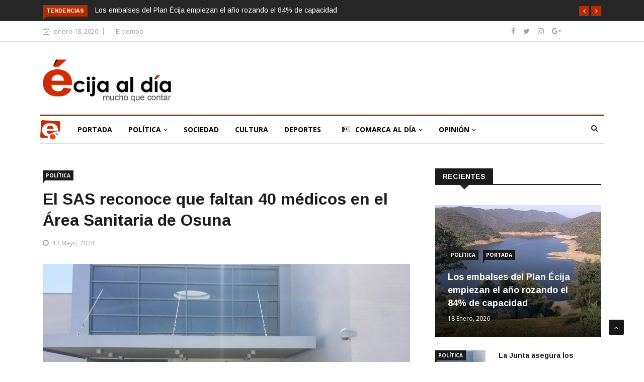

--- FILE ---
content_type: text/html; charset=UTF-8
request_url: https://www.ecijaldia.es/2024/05/el-sas-reconoce-que-faltan-40-medicos-en-el-area-sanitaria-de-osuna/
body_size: 21730
content:

<!DOCTYPE html>
<html lang="es" prefix="og: http://ogp.me/ns# fb: http://ogp.me/ns/fb#">
<head>
<meta charset="UTF-8">
<meta name="viewport" content="width=device-width">
<link rel="profile" href="http://gmpg.org/xfn/11">
<link rel="pingback" href="https://www.ecijaldia.es/xmlrpc.php">
<!-- set faviocn-->
<!-- Google Analytics Local by Webcraftic Local Google Analytics -->
<script>
(function(i,s,o,g,r,a,m){i['GoogleAnalyticsObject']=r;i[r]=i[r]||function(){
            (i[r].q=i[r].q||[]).push(arguments)},i[r].l=1*new Date();a=s.createElement(o),
            m=s.getElementsByTagName(o)[0];a.async=1;a.src=g;m.parentNode.insertBefore(a,m)
            })(window,document,'script','https://www.ecijaldia.es/wp-content/plugins/simple-google-analytics/cache/local-ga.js','ga');
ga('create', 'UA-25830885-1', 'auto');
ga('send', 'pageview');
</script>
<!-- end Google Analytics Local by Webcraftic Local Google Analytics -->
<title>El SAS reconoce que faltan 40 médicos en el Área Sanitaria de Osuna &#8211; Écija al Día</title>
                        <script>
                            /* You can add more configuration options to webfontloader by previously defining the WebFontConfig with your options */
                            if ( typeof WebFontConfig === "undefined" ) {
                                WebFontConfig = new Object();
                            }
                            WebFontConfig['google'] = {families: ['Open+Sans:300,400,600,700,800,300italic,400italic,600italic,700italic,800italic', 'Arimo:400,700,400italic,700italic']};

                            (function() {
                                var wf = document.createElement( 'script' );
                                wf.src = 'https://ajax.googleapis.com/ajax/libs/webfont/1.5.3/webfont.js';
                                wf.type = 'text/javascript';
                                wf.async = 'true';
                                var s = document.getElementsByTagName( 'script' )[0];
                                s.parentNode.insertBefore( wf, s );
                            })();
                        </script>
                        <meta name='robots' content='max-image-preview:large' />
<link rel='dns-prefetch' href='//www.ecijaldia.es' />
<link rel='dns-prefetch' href='//secure.gravatar.com' />
<link rel='dns-prefetch' href='//platform-api.sharethis.com' />
<link rel='dns-prefetch' href='//fonts.googleapis.com' />
<link rel='dns-prefetch' href='//s.w.org' />
<link rel='dns-prefetch' href='//v0.wordpress.com' />
<link rel="alternate" type="application/rss+xml" title="Écija al Día &raquo; Feed" href="https://www.ecijaldia.es/feed/" />
<link rel="alternate" type="application/rss+xml" title="Écija al Día &raquo; Feed de los comentarios" href="https://www.ecijaldia.es/comments/feed/" />
<link rel="alternate" type="application/rss+xml" title="Écija al Día &raquo; Comentario El SAS reconoce que faltan 40 médicos en el Área Sanitaria de Osuna del feed" href="https://www.ecijaldia.es/2024/05/el-sas-reconoce-que-faltan-40-medicos-en-el-area-sanitaria-de-osuna/feed/" />
<script type="text/javascript">
window._wpemojiSettings = {"baseUrl":"https:\/\/s.w.org\/images\/core\/emoji\/13.1.0\/72x72\/","ext":".png","svgUrl":"https:\/\/s.w.org\/images\/core\/emoji\/13.1.0\/svg\/","svgExt":".svg","source":{"concatemoji":"https:\/\/www.ecijaldia.es\/wp-includes\/js\/wp-emoji-release.min.js?ver=5.9.12"}};
/*! This file is auto-generated */
!function(e,a,t){var n,r,o,i=a.createElement("canvas"),p=i.getContext&&i.getContext("2d");function s(e,t){var a=String.fromCharCode;p.clearRect(0,0,i.width,i.height),p.fillText(a.apply(this,e),0,0);e=i.toDataURL();return p.clearRect(0,0,i.width,i.height),p.fillText(a.apply(this,t),0,0),e===i.toDataURL()}function c(e){var t=a.createElement("script");t.src=e,t.defer=t.type="text/javascript",a.getElementsByTagName("head")[0].appendChild(t)}for(o=Array("flag","emoji"),t.supports={everything:!0,everythingExceptFlag:!0},r=0;r<o.length;r++)t.supports[o[r]]=function(e){if(!p||!p.fillText)return!1;switch(p.textBaseline="top",p.font="600 32px Arial",e){case"flag":return s([127987,65039,8205,9895,65039],[127987,65039,8203,9895,65039])?!1:!s([55356,56826,55356,56819],[55356,56826,8203,55356,56819])&&!s([55356,57332,56128,56423,56128,56418,56128,56421,56128,56430,56128,56423,56128,56447],[55356,57332,8203,56128,56423,8203,56128,56418,8203,56128,56421,8203,56128,56430,8203,56128,56423,8203,56128,56447]);case"emoji":return!s([10084,65039,8205,55357,56613],[10084,65039,8203,55357,56613])}return!1}(o[r]),t.supports.everything=t.supports.everything&&t.supports[o[r]],"flag"!==o[r]&&(t.supports.everythingExceptFlag=t.supports.everythingExceptFlag&&t.supports[o[r]]);t.supports.everythingExceptFlag=t.supports.everythingExceptFlag&&!t.supports.flag,t.DOMReady=!1,t.readyCallback=function(){t.DOMReady=!0},t.supports.everything||(n=function(){t.readyCallback()},a.addEventListener?(a.addEventListener("DOMContentLoaded",n,!1),e.addEventListener("load",n,!1)):(e.attachEvent("onload",n),a.attachEvent("onreadystatechange",function(){"complete"===a.readyState&&t.readyCallback()})),(n=t.source||{}).concatemoji?c(n.concatemoji):n.wpemoji&&n.twemoji&&(c(n.twemoji),c(n.wpemoji)))}(window,document,window._wpemojiSettings);
</script>
<!-- ecijaldia.es is managing ads with Advanced Ads --><script id="antibloqueadores-ready">
			window.advanced_ads_ready=function(e,a){a=a||"complete";var d=function(e){return"interactive"===a?"loading"!==e:"complete"===e};d(document.readyState)?e():document.addEventListener("readystatechange",(function(a){d(a.target.readyState)&&e()}),{once:"interactive"===a})},window.advanced_ads_ready_queue=window.advanced_ads_ready_queue||[];		</script>
		<style type="text/css">
img.wp-smiley,
img.emoji {
	display: inline !important;
	border: none !important;
	box-shadow: none !important;
	height: 1em !important;
	width: 1em !important;
	margin: 0 0.07em !important;
	vertical-align: -0.1em !important;
	background: none !important;
	padding: 0 !important;
}
</style>
	<link rel='stylesheet' id='wp-block-library-css'  href='https://www.ecijaldia.es/wp-includes/css/dist/block-library/style.min.css?ver=5.9.12' type='text/css' media='all' />
<style id='wp-block-library-inline-css' type='text/css'>
.has-text-align-justify{text-align:justify;}
</style>
<style id='global-styles-inline-css' type='text/css'>
body{--wp--preset--color--black: #000000;--wp--preset--color--cyan-bluish-gray: #abb8c3;--wp--preset--color--white: #ffffff;--wp--preset--color--pale-pink: #f78da7;--wp--preset--color--vivid-red: #cf2e2e;--wp--preset--color--luminous-vivid-orange: #ff6900;--wp--preset--color--luminous-vivid-amber: #fcb900;--wp--preset--color--light-green-cyan: #7bdcb5;--wp--preset--color--vivid-green-cyan: #00d084;--wp--preset--color--pale-cyan-blue: #8ed1fc;--wp--preset--color--vivid-cyan-blue: #0693e3;--wp--preset--color--vivid-purple: #9b51e0;--wp--preset--gradient--vivid-cyan-blue-to-vivid-purple: linear-gradient(135deg,rgba(6,147,227,1) 0%,rgb(155,81,224) 100%);--wp--preset--gradient--light-green-cyan-to-vivid-green-cyan: linear-gradient(135deg,rgb(122,220,180) 0%,rgb(0,208,130) 100%);--wp--preset--gradient--luminous-vivid-amber-to-luminous-vivid-orange: linear-gradient(135deg,rgba(252,185,0,1) 0%,rgba(255,105,0,1) 100%);--wp--preset--gradient--luminous-vivid-orange-to-vivid-red: linear-gradient(135deg,rgba(255,105,0,1) 0%,rgb(207,46,46) 100%);--wp--preset--gradient--very-light-gray-to-cyan-bluish-gray: linear-gradient(135deg,rgb(238,238,238) 0%,rgb(169,184,195) 100%);--wp--preset--gradient--cool-to-warm-spectrum: linear-gradient(135deg,rgb(74,234,220) 0%,rgb(151,120,209) 20%,rgb(207,42,186) 40%,rgb(238,44,130) 60%,rgb(251,105,98) 80%,rgb(254,248,76) 100%);--wp--preset--gradient--blush-light-purple: linear-gradient(135deg,rgb(255,206,236) 0%,rgb(152,150,240) 100%);--wp--preset--gradient--blush-bordeaux: linear-gradient(135deg,rgb(254,205,165) 0%,rgb(254,45,45) 50%,rgb(107,0,62) 100%);--wp--preset--gradient--luminous-dusk: linear-gradient(135deg,rgb(255,203,112) 0%,rgb(199,81,192) 50%,rgb(65,88,208) 100%);--wp--preset--gradient--pale-ocean: linear-gradient(135deg,rgb(255,245,203) 0%,rgb(182,227,212) 50%,rgb(51,167,181) 100%);--wp--preset--gradient--electric-grass: linear-gradient(135deg,rgb(202,248,128) 0%,rgb(113,206,126) 100%);--wp--preset--gradient--midnight: linear-gradient(135deg,rgb(2,3,129) 0%,rgb(40,116,252) 100%);--wp--preset--duotone--dark-grayscale: url('#wp-duotone-dark-grayscale');--wp--preset--duotone--grayscale: url('#wp-duotone-grayscale');--wp--preset--duotone--purple-yellow: url('#wp-duotone-purple-yellow');--wp--preset--duotone--blue-red: url('#wp-duotone-blue-red');--wp--preset--duotone--midnight: url('#wp-duotone-midnight');--wp--preset--duotone--magenta-yellow: url('#wp-duotone-magenta-yellow');--wp--preset--duotone--purple-green: url('#wp-duotone-purple-green');--wp--preset--duotone--blue-orange: url('#wp-duotone-blue-orange');--wp--preset--font-size--small: 13px;--wp--preset--font-size--medium: 20px;--wp--preset--font-size--large: 36px;--wp--preset--font-size--x-large: 42px;}.has-black-color{color: var(--wp--preset--color--black) !important;}.has-cyan-bluish-gray-color{color: var(--wp--preset--color--cyan-bluish-gray) !important;}.has-white-color{color: var(--wp--preset--color--white) !important;}.has-pale-pink-color{color: var(--wp--preset--color--pale-pink) !important;}.has-vivid-red-color{color: var(--wp--preset--color--vivid-red) !important;}.has-luminous-vivid-orange-color{color: var(--wp--preset--color--luminous-vivid-orange) !important;}.has-luminous-vivid-amber-color{color: var(--wp--preset--color--luminous-vivid-amber) !important;}.has-light-green-cyan-color{color: var(--wp--preset--color--light-green-cyan) !important;}.has-vivid-green-cyan-color{color: var(--wp--preset--color--vivid-green-cyan) !important;}.has-pale-cyan-blue-color{color: var(--wp--preset--color--pale-cyan-blue) !important;}.has-vivid-cyan-blue-color{color: var(--wp--preset--color--vivid-cyan-blue) !important;}.has-vivid-purple-color{color: var(--wp--preset--color--vivid-purple) !important;}.has-black-background-color{background-color: var(--wp--preset--color--black) !important;}.has-cyan-bluish-gray-background-color{background-color: var(--wp--preset--color--cyan-bluish-gray) !important;}.has-white-background-color{background-color: var(--wp--preset--color--white) !important;}.has-pale-pink-background-color{background-color: var(--wp--preset--color--pale-pink) !important;}.has-vivid-red-background-color{background-color: var(--wp--preset--color--vivid-red) !important;}.has-luminous-vivid-orange-background-color{background-color: var(--wp--preset--color--luminous-vivid-orange) !important;}.has-luminous-vivid-amber-background-color{background-color: var(--wp--preset--color--luminous-vivid-amber) !important;}.has-light-green-cyan-background-color{background-color: var(--wp--preset--color--light-green-cyan) !important;}.has-vivid-green-cyan-background-color{background-color: var(--wp--preset--color--vivid-green-cyan) !important;}.has-pale-cyan-blue-background-color{background-color: var(--wp--preset--color--pale-cyan-blue) !important;}.has-vivid-cyan-blue-background-color{background-color: var(--wp--preset--color--vivid-cyan-blue) !important;}.has-vivid-purple-background-color{background-color: var(--wp--preset--color--vivid-purple) !important;}.has-black-border-color{border-color: var(--wp--preset--color--black) !important;}.has-cyan-bluish-gray-border-color{border-color: var(--wp--preset--color--cyan-bluish-gray) !important;}.has-white-border-color{border-color: var(--wp--preset--color--white) !important;}.has-pale-pink-border-color{border-color: var(--wp--preset--color--pale-pink) !important;}.has-vivid-red-border-color{border-color: var(--wp--preset--color--vivid-red) !important;}.has-luminous-vivid-orange-border-color{border-color: var(--wp--preset--color--luminous-vivid-orange) !important;}.has-luminous-vivid-amber-border-color{border-color: var(--wp--preset--color--luminous-vivid-amber) !important;}.has-light-green-cyan-border-color{border-color: var(--wp--preset--color--light-green-cyan) !important;}.has-vivid-green-cyan-border-color{border-color: var(--wp--preset--color--vivid-green-cyan) !important;}.has-pale-cyan-blue-border-color{border-color: var(--wp--preset--color--pale-cyan-blue) !important;}.has-vivid-cyan-blue-border-color{border-color: var(--wp--preset--color--vivid-cyan-blue) !important;}.has-vivid-purple-border-color{border-color: var(--wp--preset--color--vivid-purple) !important;}.has-vivid-cyan-blue-to-vivid-purple-gradient-background{background: var(--wp--preset--gradient--vivid-cyan-blue-to-vivid-purple) !important;}.has-light-green-cyan-to-vivid-green-cyan-gradient-background{background: var(--wp--preset--gradient--light-green-cyan-to-vivid-green-cyan) !important;}.has-luminous-vivid-amber-to-luminous-vivid-orange-gradient-background{background: var(--wp--preset--gradient--luminous-vivid-amber-to-luminous-vivid-orange) !important;}.has-luminous-vivid-orange-to-vivid-red-gradient-background{background: var(--wp--preset--gradient--luminous-vivid-orange-to-vivid-red) !important;}.has-very-light-gray-to-cyan-bluish-gray-gradient-background{background: var(--wp--preset--gradient--very-light-gray-to-cyan-bluish-gray) !important;}.has-cool-to-warm-spectrum-gradient-background{background: var(--wp--preset--gradient--cool-to-warm-spectrum) !important;}.has-blush-light-purple-gradient-background{background: var(--wp--preset--gradient--blush-light-purple) !important;}.has-blush-bordeaux-gradient-background{background: var(--wp--preset--gradient--blush-bordeaux) !important;}.has-luminous-dusk-gradient-background{background: var(--wp--preset--gradient--luminous-dusk) !important;}.has-pale-ocean-gradient-background{background: var(--wp--preset--gradient--pale-ocean) !important;}.has-electric-grass-gradient-background{background: var(--wp--preset--gradient--electric-grass) !important;}.has-midnight-gradient-background{background: var(--wp--preset--gradient--midnight) !important;}.has-small-font-size{font-size: var(--wp--preset--font-size--small) !important;}.has-medium-font-size{font-size: var(--wp--preset--font-size--medium) !important;}.has-large-font-size{font-size: var(--wp--preset--font-size--large) !important;}.has-x-large-font-size{font-size: var(--wp--preset--font-size--x-large) !important;}
</style>
<link rel='stylesheet' id='fontawesome-five-css-css'  href='https://www.ecijaldia.es/wp-content/plugins/accesspress-social-counter/css/fontawesome-all.css?ver=1.9.0' type='text/css' media='all' />
<link rel='stylesheet' id='apsc-frontend-css-css'  href='https://www.ecijaldia.es/wp-content/plugins/accesspress-social-counter/css/frontend.css?ver=1.9.0' type='text/css' media='all' />
<link rel='stylesheet' id='news247-main-css'  href='https://www.ecijaldia.es/wp-content/plugins/news247-main/assets/css/news247-main.css?ver=5.9.12' type='text/css' media='all' />
<link rel='stylesheet' id='dashicons-css'  href='https://www.ecijaldia.es/wp-includes/css/dashicons.min.css?ver=5.9.12' type='text/css' media='all' />
<link rel='stylesheet' id='wpmm_fontawesome_css-css'  href='https://www.ecijaldia.es/wp-content/plugins/wp-megamenu/assets/font-awesome-4.7.0/css/font-awesome.min.css?ver=4.7.0' type='text/css' media='all' />
<link rel='stylesheet' id='wpmm_css-css'  href='https://www.ecijaldia.es/wp-content/plugins/wp-megamenu/assets/css/wpmm.css?ver=1.4.2' type='text/css' media='all' />
<link rel='stylesheet' id='wp_megamenu_generated_css-css'  href='https://www.ecijaldia.es/wp-content/uploads/wp-megamenu/wp-megamenu.css?ver=1.4.2' type='text/css' media='all' />
<link rel='stylesheet' id='featuresbox_css-css'  href='https://www.ecijaldia.es/wp-content/plugins/wp-megamenu/addons/wpmm-featuresbox/wpmm-featuresbox.css?ver=1' type='text/css' media='all' />
<link rel='stylesheet' id='postgrid_css-css'  href='https://www.ecijaldia.es/wp-content/plugins/wp-megamenu/addons/wpmm-gridpost/wpmm-gridpost.css?ver=1' type='text/css' media='all' />
<link rel='stylesheet' id='news247-google-fonts-css'  href='https://fonts.googleapis.com/css?family=Open%2BSans%3A300%2C400%2C600%2C700%7CArimo%3A400%2C700&#038;subset=latin%2Clatin-ext' type='text/css' media='all' />
<link rel='stylesheet' id='bootstrap-css'  href='https://www.ecijaldia.es/wp-content/themes/news247/css/bootstrap.min.css?ver=all' type='text/css' media='all' />
<link rel='stylesheet' id='font-awesome-css'  href='https://www.ecijaldia.es/wp-content/plugins/elementor/assets/lib/font-awesome/css/font-awesome.min.css?ver=4.7.0' type='text/css' media='all' />
<link rel='stylesheet' id='news247-wp-css'  href='https://www.ecijaldia.es/wp-content/themes/news247/css/bootstrap-wp.css?ver=all' type='text/css' media='all' />
<link rel='stylesheet' id='magnific-popup-css'  href='https://www.ecijaldia.es/wp-content/themes/news247/css/magnific-popup.css?ver=all' type='text/css' media='all' />
<link rel='stylesheet' id='owl.theme.default-css'  href='https://www.ecijaldia.es/wp-content/themes/news247/css/owl.theme.default.css?ver=all' type='text/css' media='all' />
<link rel='stylesheet' id='lightbox-css'  href='https://www.ecijaldia.es/wp-content/themes/news247/css/lightbox.css?ver=all' type='text/css' media='all' />
<link rel='stylesheet' id='news247-style-css'  href='https://www.ecijaldia.es/wp-content/themes/news247/style.css?ver=5.9.12' type='text/css' media='all' />
<style id='news247-style-inline-css' type='text/css'>
.thw-menubar-wrap.sticky-header {padding:0;  z-index: 99999;position: fixed;
          width: 100%;top: 0;-webkit-backface-visibility: hidden;box-shadow: 0 1px 5px rgba(0, 0, 0, 0.1);-webkit-box-shadow: 0 1px 5px rgba(0, 0, 0, 0.1);}.admin-bar .thw-menubar-wrap.sticky-header {top: 32px;}.site-nav-inner{text-align:left;}.logo-header-inner{text-align:left;}a, a:visited, a:focus,.topbar .top-menu li a:hover,
                ul.main-menu>li:hover>a,
                ul.main-menu li ul li:hover > a,.navbar-header .navbar-toggle .menu-text:hover,
                .nav-solid ul.navbar-nav > li:hover > a, .nav-solid ul.navbar-nav > li.active > a,
                .blog-entry-footer a:hover,.blog-share-button ul li a:hover,.copyright-info i,
                .widget ul.nav>li>a:hover,.post-meta span i,.more-link:hover, .social-icons a:hover,
                .entry-header .page-title a:hover,.post-navigation span:hover,.post-navigation h3:hover,
                .authors-social a:hover,.related-item-content .border-overlay-content .post-cat a,
                .related-post .entry-title a:hover,.related-post .post-cat a:hover,
                .recent-posts .post-info .entry-title a:hover,
                .sidebar .widget_categories ul.nav  li:hover a,.sidebar .widget_archive ul li:hover a,
                .sidebar .widget_pages  ul li:hover a,.sidebar .widget_meta  ul li:hover a,
                .sidebar .widget_recent_comments  ul li:hover a,.sidebar .widget_recent_entries  ul li:hover a,
                .border-overlay-content .entry-title a:hover,
                .border-overlay-content .post-cat a:hover,.slider-content .post-cat a:hover,
                .slider-content .entry-title a:hover,.top-social li a:hover,
                .header .top-social li a:hover,.blog-header h2.page-title a:hover,
                a.more-link,.entry-meta .entry-meta-list i,.entry-comment a:hover,
                .social-button li a:hover,.nav-search:hover,.promo-center-content h3:hover a,
                .entry-post-meta .publish-date a:hover,
                #responsive-menu ul li a:hover,.owl-theme .owl-nav .owl-prev,.owl-theme .owl-nav .owl-next,
                .box-slider-meta .comment a:hover,.box-slider-meta .author a:hover,
                .most-meta-category a,.most-view-item-content .entry-title a:hover,
                .editor-meta-category a:hover,.ediotr-grid-content .entry-title a:hover,
                .editor-box-meta .author a:hover,.entry-blog .entry-post-title a:hover,
                .entry-post-footer-wrap a.readmore-blog:hover,

                .woocommerce ul.products li.product .woocommerce-loop-product__title:hover,

                .entry-post-footer-wrap span a:hover,.recent-posts-widget .post-info .entry-title a:hover,
                .recent-posts-widget .post-info .post-title a:hover,
                .editor-item-content-info h4 a:hover,ul.main-menu li > ul li.current-menu-parent > a,
                ul.main-menu > li.current-menu-ancestor > a,.footerbottom-widget .social-button-widget li a i:hover,
                .post-block-style .post-title a:hover,#wp-megamenu-primary > .wpmm-nav-wrap ul.wp-megamenu > li ul.wp-megamenu-sub-menu li
                .wpmm-vertical-tabs-nav ul li.active a,.topbar-nav li a:hover,
                .trending-bar.tickerbelowmenu .post-title a:hover{ color:#b32d00; }.category-meta-bg a:hover:before{ border-top-color:#b32d00; }#wp-megamenu-primary > .wpmm-nav-wrap .wp-megamenu >li > ul.wp-megamenu-sub-menu li.wpmm-type-widget > a:after{ border-bottom: 2px solid #b32d00; }#header-trigger:hover .icon-bar,
                .thw-offcanvas .nano > .nano-pane > .nano-slider,
                .navbar-header .navbar-toggle:hover .icon-bar,
                .sidebar .widget-title:before,
                .widget.widget_tag_cloud .tagcloud a:hover,.btn-newsletter input[type=submit],
                .slider-content.boxed .post-cat a,.slider-content.boxed .post-cat:before,
                .box-slider .owl-nav > div:hover,.owl-merge .owl-nav > div:hover,
                .column-slider .owl-nav > div:hover,.post-meta-category a,
                .home_page5 .main-content-inner .post-layout .post-meta-category a:hover,
                .entry-image .quote-link,
                .btn-primary,a.btn-primary,.myblog-newsltter input[type=submit],
                button, input[type=button], input[type=reset], input[type=submit],
                .wpcf7-form-control.wpcf7-submit,.paging-navigation .post-nav li>a,
                .paging-navigation .post-nav  li>span,.slider-layout-cats a:hover,
                .box-slider.owl-theme .owl-dots .owl-dot span,
                .slider-layout3-item-inner .slider-layout3-btn a:hover,.comment-navigation .nav-previous a,
                .comment-navigation .nav-next a,.blog-entry-summary .page-links span,
                .post-pagination ul li a:hover,.post-pagination ul li span.current,#post-loading-button:hover,
                .latest-cats.random-clor-cats a,#post-loading-button,.owl-theme .owl-nav .owl-prev:hover,.owl-theme .owl-nav .owl-next:hover,
                .owl-theme .owl-dots .owl-dot.active span, .owl-theme .owl-dots .owl-dot:hover span,
                .search-newsletter .newsletter-subscribe a:hover,.footer-widget .widget-title:after,
                .meta-category.feature-cats a,.editor-item-content .most-meta-category a,
                .sidebar .widget-title:after,.category-meta-bg a:hover,

                    .woocommerce ul.products li.product .button,.woocommerce ul.products li.product .added_to_cart,
                    .woocommerce nav.woocommerce-pagination ul li a:focus, .woocommerce nav.woocommerce-pagination ul li a:hover, .woocommerce nav.woocommerce-pagination ul li span.current,
                    .woocommerce #respond input#submit.alt, .woocommerce a.button.alt, .woocommerce button.button.alt, .woocommerce input.button.alt,
                    .woocommerce #respond input#submit, .woocommerce a.button, .woocommerce button.button, .woocommerce input.button,

                    .entry-content a.readmore-blog,.ts-common-nav,.tp-control a,
                    .recent-posts-widget .posts-thumb .category-meta-bg a:hover,
.recent-posts-widget .post-info-full .category-meta-bg a:hover,
.single-entry-blog3 .category-meta-bg a:hover,.trending-title,.pb-common-nav:hover,.ps-common-nav:hover,
.menubelow.menudarkstyle #wp-megamenu-primary > .wpmm-nav-wrap ul.wp-megamenu > li.current-menu-ancestor,
.menubelow.menudarkstyle #wp-megamenu-primary > .wpmm-nav-wrap ul.wp-megamenu > li:hover,
.menu-menuwithlogodark #wp-megamenu-primary >
.wpmm-nav-wrap ul.wp-megamenu > li.current-menu-ancestor > a,
.menu-menuwithlogodark #wp-megamenu-primary >
.wpmm-nav-wrap ul.wp-megamenu > li:hover > a,#back-to-top .btn.btn-primary:hover,blockquote:before{ background-color:#b32d00; }.latest-course-control a:hover,
                a.slider-layout-btn:hover,.slider-layout3-item-inner .slider-layout3-btn a:hover { border-color:#b32d00; }.menubelow .thw-menubar > .row,
                .thw-menubar-wrap.menuabove{border-top:  3px solid #b32d00; }.trending-title:before{border-top:  7px solid #b32d00; }#home-search{border-top: 2px solid #b32d00; }ul.main-menu>li:hover>a:before,ul.main-menu>li.current-menu-item>a:before,
                #wp-megamenu-primary > .wpmm-nav-wrap ul.wp-megamenu > li.current-menu-ancestor > a:before,
                #wp-megamenu-primary > .wpmm-nav-wrap ul.wp-megamenu > li.current-menu-item > a:before,
                #wp-megamenu-primary > .wpmm-nav-wrap ul.wp-megamenu > li:hover > a:before{border-color: #b32d00; }a:hover,a.more-link,.most-meta-category a:hover{ color:#d70000; }.form-submit .btn.btn-primary:hover,.post-meta-category a:hover,
              a.btn-primary:hover,.btn-primary:hover,.myblog-newsltter input[type=submit]:hover,
                button, input[type=button]:hover, input[type=reset]:hover,
                input[type=submit]:hover,.wpcf7-form-control.wpcf7-submit:hover,
                .paging-navigation .post-nav li>a:hover, .paging-navigation .post-nav  li>span:hover,
                .comment-navigation .nav-previous a:hover,
                .comment-navigation .nav-next a:hover,
                #post-loading-button:hover,.latest-cats.random-clor-cats a:hover,
                .meta-category.feature-cats a:hover,.editor-item-content .most-meta-category a:hover,
                .category-meta-bg a:hover,

                            .woocommerce ul.products li.product .button:hover,
                    .woocommerce ul.products li.product .added_to_cart:hover,
                    .woocommerce #respond input#submit.alt:hover, .woocommerce a.button.alt:hover, .woocommerce button.button.alt:hover, .woocommerce input.button.alt:hover,
                    .woocommerce #respond input#submit:hover, .woocommerce a.button:hover, .woocommerce button.button:hover, .woocommerce input.button:hover,

                    .entry-content a.readmore-blog:hover,.ts-common-nav:hover,.tp-control a:hover{ background-color:#d70000; }.thw-menubar-wrap{ background:#ffffff; }.tsnews-date, .top-menu li a,.social-button li a{ color:#a3a3a3; }.top-menu li a:hover,.social-button li a:hover{ color:#b32d00; }ul.main-menu>li>a,.thw-menubar .social-button li a,.thw-menubar .nav-search{ color:#1c1c1c; }ul.main-menu>li>a:hover,ul.main-menu > li.current-menu-item >a,
                ul.main-menu>li.current-menu-parent>a{ color:#b32d00; }ul.main-menu li ul li a{ color:#333333; }ul.main-menu li ul li a:hover,ul.main-menu li ul li.current-menu-item > a{ color:#b32d00; }.footer-column{ background:#1c1c1c; }.footer-column, .footer-column a, .footer-column .widget ul.nav>li>a,
                .footer-widget .recent-posts .post-info .entry-title a,.footer-widget .recent-posts-widget .post-info .entry-title a,
                .footer-widget .recent-posts-widget .post-meta time{ color:#a3a3a3; }.footer-widget .widget-title, .footerbottom-widget .widget-title{ color:#ffffff; }.footer-column a:hover, .footer-column .widget ul.nav>li>a:hover,
                .footer-widget .recent-posts .post-info .entry-title a:hover,.footer-widget .recent-posts-widget .post-info .entry-title a:hover{ color:#b32d00; }.copyright{ background:#ec0000; }.copyright, .footer-nav li a { color:#ffffff; }.copyright a:hover, .footer-nav li a:hover { color:#bbbbbb; }
</style>
<link rel='stylesheet' id='news247-responsive-css'  href='https://www.ecijaldia.es/wp-content/themes/news247/css/responsive.css?ver=all' type='text/css' media='all' />
<link rel='stylesheet' id='open-sans-css'  href='https://fonts.googleapis.com/css?family=Open+Sans%3A300italic%2C400italic%2C600italic%2C300%2C400%2C600&#038;subset=latin%2Clatin-ext&#038;display=fallback&#038;ver=5.9.12' type='text/css' media='all' />
<link rel='stylesheet' id='jetpack_css-css'  href='https://www.ecijaldia.es/wp-content/plugins/jetpack/css/jetpack.css?ver=8.9.4' type='text/css' media='all' />
<script type='text/javascript' src='https://www.ecijaldia.es/wp-includes/js/jquery/jquery.min.js?ver=3.6.0' id='jquery-core-js'></script>
<script type='text/javascript' src='https://www.ecijaldia.es/wp-includes/js/jquery/jquery-migrate.min.js?ver=3.3.2' id='jquery-migrate-js'></script>
<script type='text/javascript' src='https://www.ecijaldia.es/wp-content/plugins/news247-main/assets/js/slick.min.js?ver=5.9.12' id='slick.min-js'></script>
<script type='text/javascript' src='https://www.ecijaldia.es/wp-content/plugins/news247-main/assets/js/news247-main.js?ver=5.9.12' id='news247-main-js'></script>
<script type='text/javascript' src='https://www.ecijaldia.es/wp-content/plugins/wp-megamenu/addons/wpmm-featuresbox/wpmm-featuresbox.js?ver=1' id='featuresbox-style-js'></script>
<script type='text/javascript' id='postgrid-style-js-extra'>
/* <![CDATA[ */
var postgrid_ajax_load = {"ajax_url":"https:\/\/www.ecijaldia.es\/wp-admin\/admin-ajax.php","redirecturl":"https:\/\/www.ecijaldia.es\/"};
/* ]]> */
</script>
<script type='text/javascript' src='https://www.ecijaldia.es/wp-content/plugins/wp-megamenu/addons/wpmm-gridpost/wpmm-gridpost.js?ver=1' id='postgrid-style-js'></script>
<script type='text/javascript' src='https://www.ecijaldia.es/wp-content/themes/news247/js/popper.min.js?ver=1' id='popper-js'></script>
<script type='text/javascript' src='https://www.ecijaldia.es/wp-content/themes/news247/js/bootstrap-wp.js?ver=1' id='news247-bootstrapwp-js'></script>
<script type='text/javascript' id='news247-custom-js-extra'>
/* <![CDATA[ */
var news247_ajax = {"ajax_url":"https:\/\/www.ecijaldia.es\/wp-admin\/admin-ajax.php"};
/* ]]> */
</script>
<script type='text/javascript' src='https://www.ecijaldia.es/wp-content/themes/news247/js/custom.js?ver=1' id='news247-custom-js'></script>
<script type='text/javascript' src='//platform-api.sharethis.com/js/sharethis.js?ver=5.9.12#property=5979503d1a124400114e5599&#038;product=inline-share-buttons' id='sharethis-js'></script>
<link rel="https://api.w.org/" href="https://www.ecijaldia.es/wp-json/" /><link rel="alternate" type="application/json" href="https://www.ecijaldia.es/wp-json/wp/v2/posts/25363" /><link rel="EditURI" type="application/rsd+xml" title="RSD" href="https://www.ecijaldia.es/xmlrpc.php?rsd" />
<link rel="wlwmanifest" type="application/wlwmanifest+xml" href="https://www.ecijaldia.es/wp-includes/wlwmanifest.xml" /> 
<meta name="generator" content="WordPress 5.9.12" />
<link rel="canonical" href="https://www.ecijaldia.es/2024/05/el-sas-reconoce-que-faltan-40-medicos-en-el-area-sanitaria-de-osuna/" />
<link rel='shortlink' href='https://wp.me/paBzTK-6B5' />
<link rel="alternate" type="application/json+oembed" href="https://www.ecijaldia.es/wp-json/oembed/1.0/embed?url=https%3A%2F%2Fwww.ecijaldia.es%2F2024%2F05%2Fel-sas-reconoce-que-faltan-40-medicos-en-el-area-sanitaria-de-osuna%2F" />
<link rel="alternate" type="text/xml+oembed" href="https://www.ecijaldia.es/wp-json/oembed/1.0/embed?url=https%3A%2F%2Fwww.ecijaldia.es%2F2024%2F05%2Fel-sas-reconoce-que-faltan-40-medicos-en-el-area-sanitaria-de-osuna%2F&#038;format=xml" />
<link rel="alternate" type="application/feed+json" title="Écija al Día &raquo; JSON Feed" href="https://www.ecijaldia.es/feed/json/" />
<link rel="alternate" type="application/feed+json" title="Écija al Día &raquo; El SAS reconoce que faltan 40 médicos en el Área Sanitaria de Osuna Comments Feed" href="https://www.ecijaldia.es/2024/05/el-sas-reconoce-que-faltan-40-medicos-en-el-area-sanitaria-de-osuna/feed/json/" />
<style>.wp-megamenu-wrap &gt; ul.wp-megamenu &gt; li.wpmm_mega_menu &gt; .wpmm-strees-row-container 
                        &gt; ul.wp-megamenu-sub-menu { width: 100% !important;}.wp-megamenu &gt; li.wp-megamenu-item-9488.wpmm-item-fixed-width  &gt; ul.wp-megamenu-sub-menu { width: 100% !important;}.wpmm-nav-wrap ul.wp-megamenu&gt;li ul.wp-megamenu-sub-menu #wp-megamenu-item-9488&gt;a { }.wpmm-nav-wrap .wp-megamenu&gt;li&gt;ul.wp-megamenu-sub-menu li#wp-megamenu-item-9488&gt;a { }li#wp-megamenu-item-9488&gt; ul ul ul&gt; li { width: 100%; display: inline-block;} li#wp-megamenu-item-9488 a { }#wp-megamenu-item-9488&gt; .wp-megamenu-sub-menu { }.wp-megamenu-wrap &gt; ul.wp-megamenu &gt; li.wpmm_mega_menu &gt; .wpmm-strees-row-container 
                        &gt; ul.wp-megamenu-sub-menu { width: 100% !important;}.wp-megamenu &gt; li.wp-megamenu-item-9715.wpmm-item-fixed-width  &gt; ul.wp-megamenu-sub-menu { width: 100% !important;}.wpmm-nav-wrap ul.wp-megamenu&gt;li ul.wp-megamenu-sub-menu #wp-megamenu-item-9715&gt;a { }.wpmm-nav-wrap .wp-megamenu&gt;li&gt;ul.wp-megamenu-sub-menu li#wp-megamenu-item-9715&gt;a { }li#wp-megamenu-item-9715&gt; ul ul ul&gt; li { width: 100%; display: inline-block;} li#wp-megamenu-item-9715 a { }#wp-megamenu-item-9715&gt; .wp-megamenu-sub-menu { }.wp-megamenu-wrap &gt; ul.wp-megamenu &gt; li.wpmm_mega_menu &gt; .wpmm-strees-row-container 
                        &gt; ul.wp-megamenu-sub-menu { width: 100% !important;}.wp-megamenu &gt; li.wp-megamenu-item-9725.wpmm-item-fixed-width  &gt; ul.wp-megamenu-sub-menu { width: 100% !important;}.wp-megamenu-wrap .wpmm-nav-wrap &gt; ul.wp-megamenu li.wpmm_dropdown_menu ul.wp-megamenu-sub-menu li.menu-item-has-children.wp-megamenu-item-9725.wpmm-submenu-right &gt; ul.wp-megamenu-sub-menu {left: 100%;}.wpmm-nav-wrap ul.wp-megamenu&gt;li ul.wp-megamenu-sub-menu #wp-megamenu-item-9725&gt;a { text-align: center !important;}.wpmm-nav-wrap .wp-megamenu&gt;li&gt;ul.wp-megamenu-sub-menu li#wp-megamenu-item-9725&gt;a { }li#wp-megamenu-item-9725&gt; ul ul ul&gt; li { width: 100%; display: inline-block;} li#wp-megamenu-item-9725 a { }#wp-megamenu-item-9725&gt; .wp-megamenu-sub-menu { }.wp-megamenu-wrap &gt; ul.wp-megamenu &gt; li.wpmm_mega_menu &gt; .wpmm-strees-row-container 
                        &gt; ul.wp-megamenu-sub-menu { width: 100% !important;}.wp-megamenu &gt; li.wp-megamenu-item-9717.wpmm-item-fixed-width  &gt; ul.wp-megamenu-sub-menu { width: 100% !important;}.wpmm-nav-wrap ul.wp-megamenu&gt;li ul.wp-megamenu-sub-menu #wp-megamenu-item-9717&gt;a { }.wpmm-nav-wrap .wp-megamenu&gt;li&gt;ul.wp-megamenu-sub-menu li#wp-megamenu-item-9717&gt;a { }li#wp-megamenu-item-9717&gt; ul ul ul&gt; li { width: 100%; display: inline-block;} li#wp-megamenu-item-9717 a { }#wp-megamenu-item-9717&gt; .wp-megamenu-sub-menu { }</style><style></style><style type='text/css'>img#wpstats{display:none}</style><link rel="icon" href="https://www.ecijaldia.es/wp-content/uploads/2018/05/cropped-favicon-32x32.png" sizes="32x32" />
<link rel="icon" href="https://www.ecijaldia.es/wp-content/uploads/2018/05/cropped-favicon-192x192.png" sizes="192x192" />
<link rel="apple-touch-icon" href="https://www.ecijaldia.es/wp-content/uploads/2018/05/cropped-favicon-180x180.png" />
<meta name="msapplication-TileImage" content="https://www.ecijaldia.es/wp-content/uploads/2018/05/cropped-favicon-270x270.png" />
			<style type="text/css" id="wp-custom-css">
				@media only screen and (max-width: 767px) {
.entry-logo {
	width:75%!important;
}
}			</style>
		<style type="text/css" title="dynamic-css" class="options-output">.topbar{background-color:#ffffff;}.entry-logo{margin-top:0;margin-right:0;margin-bottom:0;margin-left:0;}.header{background-repeat:no-repeat;background-size:inherit;background-attachment:scroll;background-position:left top;}.header{padding-top:25px;padding-bottom:25px;}.header{margin-top:0;margin-bottom:0;}.thw-menubar-wrap{padding-top:0;padding-bottom:0;}.thw-menubar-wrap{margin-top:0;margin-bottom:0;}body{background-color:#ffffff;background-repeat:no-repeat;background-size:cover;background-attachment:fixed;background-position:center center;}.body-inner{background-color:#ffffff;}body{font-family:"Open Sans";line-height:24px;font-weight:400;font-style:normal;color:#333;font-size:14px;opacity: 1;visibility: visible;-webkit-transition: opacity 0.24s ease-in-out;-moz-transition: opacity 0.24s ease-in-out;transition: opacity 0.24s ease-in-out;}.wf-loading body,{opacity: 0;}.ie.wf-loading body,{visibility: hidden;}ul.main-menu>li>a{font-family:"Open Sans";line-height:50px;font-weight:700;font-style:normal;font-size:14px;opacity: 1;visibility: visible;-webkit-transition: opacity 0.24s ease-in-out;-moz-transition: opacity 0.24s ease-in-out;transition: opacity 0.24s ease-in-out;}.wf-loading ul.main-menu>li>a,{opacity: 0;}.ie.wf-loading ul.main-menu>li>a,{visibility: hidden;}ul.main-menu li ul li a{font-family:"Open Sans";line-height:24px;font-weight:400;font-style:normal;font-size:14px;opacity: 1;visibility: visible;-webkit-transition: opacity 0.24s ease-in-out;-moz-transition: opacity 0.24s ease-in-out;transition: opacity 0.24s ease-in-out;}.wf-loading ul.main-menu li ul li a,{opacity: 0;}.ie.wf-loading ul.main-menu li ul li a,{visibility: hidden;}h1{font-family:Arimo;line-height:42px;font-weight:700;font-style:normal;color:#1c1c1c;font-size:32px;opacity: 1;visibility: visible;-webkit-transition: opacity 0.24s ease-in-out;-moz-transition: opacity 0.24s ease-in-out;transition: opacity 0.24s ease-in-out;}.wf-loading h1,{opacity: 0;}.ie.wf-loading h1,{visibility: hidden;}h2{font-family:Arimo;line-height:36px;font-weight:700;font-style:normal;color:#1c1c1c;font-size:28px;opacity: 1;visibility: visible;-webkit-transition: opacity 0.24s ease-in-out;-moz-transition: opacity 0.24s ease-in-out;transition: opacity 0.24s ease-in-out;}.wf-loading h2,{opacity: 0;}.ie.wf-loading h2,{visibility: hidden;}h3{font-family:Arimo;line-height:26px;font-weight:700;font-style:normal;color:#1c1c1c;font-size:22px;opacity: 1;visibility: visible;-webkit-transition: opacity 0.24s ease-in-out;-moz-transition: opacity 0.24s ease-in-out;transition: opacity 0.24s ease-in-out;}.wf-loading h3,{opacity: 0;}.ie.wf-loading h3,{visibility: hidden;}h4{font-family:Arimo;line-height:26px;font-weight:700;font-style:normal;color:#1c1c1c;font-size:18px;opacity: 1;visibility: visible;-webkit-transition: opacity 0.24s ease-in-out;-moz-transition: opacity 0.24s ease-in-out;transition: opacity 0.24s ease-in-out;}.wf-loading h4,{opacity: 0;}.ie.wf-loading h4,{visibility: hidden;}h5{font-family:Arimo;line-height:24px;font-weight:400;font-style:normal;color:#1c1c1c;font-size:16px;opacity: 1;visibility: visible;-webkit-transition: opacity 0.24s ease-in-out;-moz-transition: opacity 0.24s ease-in-out;transition: opacity 0.24s ease-in-out;}.wf-loading h5,{opacity: 0;}.ie.wf-loading h5,{visibility: hidden;}.footer-column{padding-top:80px;padding-bottom:60px;}.copyright .copyright-info{padding-top:15px;padding-bottom:15px;}</style>
<!-- START - Open Graph and Twitter Card Tags 3.0.0 -->
 <!-- Facebook Open Graph -->
  <meta property="og:locale" content="es_ES"/>
  <meta property="og:site_name" content="Écija al Día"/>
  <meta property="og:title" content="El SAS reconoce que faltan 40 médicos en el Área Sanitaria de Osuna"/>
  <meta property="og:url" content="https://www.ecijaldia.es/2024/05/el-sas-reconoce-que-faltan-40-medicos-en-el-area-sanitaria-de-osuna/"/>
  <meta property="og:type" content="article"/>
  <meta property="og:description" content="El Servicio Andaluz de Salud (SAS) afirma que algo más del 70 por ciento de la plantilla de profesionales sanitarios del Área de Gestión Sanitaria de Osuna está cubierto. Del total de 146 profesionales que debería haber en el distrito sanitario hay en la actualidad 106.

Así lo confirma el SAS en"/>
  <meta property="og:image" content="https://www.ecijaldia.es/wp-content/plugins/wonderm00ns-simple-facebook-open-graph-tags/fbimg.php?is_home=0&amp;is_front_page=0&amp;object_type=post&amp;post_id=25363&amp;object_id=25363&amp;img=https%253A%252F%252Fwww.ecijaldia.es%252Fwp-content%252Fuploads%252F2019%252F09%252F2019_09_24_puerta_hospital.jpg"/>
  <meta property="og:image:url" content="https://www.ecijaldia.es/wp-content/plugins/wonderm00ns-simple-facebook-open-graph-tags/fbimg.php?is_home=0&amp;is_front_page=0&amp;object_type=post&amp;post_id=25363&amp;object_id=25363&amp;img=https%253A%252F%252Fwww.ecijaldia.es%252Fwp-content%252Fuploads%252F2019%252F09%252F2019_09_24_puerta_hospital.jpg"/>
  <meta property="og:image:secure_url" content="https://www.ecijaldia.es/wp-content/plugins/wonderm00ns-simple-facebook-open-graph-tags/fbimg.php?is_home=0&amp;is_front_page=0&amp;object_type=post&amp;post_id=25363&amp;object_id=25363&amp;img=https%253A%252F%252Fwww.ecijaldia.es%252Fwp-content%252Fuploads%252F2019%252F09%252F2019_09_24_puerta_hospital.jpg"/>
  <meta property="og:image:width" content="1200"/>
  <meta property="og:image:height" content="630"/>
  <meta property="article:published_time" content="2024-05-13T14:21:25+02:00"/>
  <meta property="article:modified_time" content="2024-05-16T20:15:37+02:00" />
  <meta property="og:updated_time" content="2024-05-16T20:15:37+02:00" />
  <meta property="article:section" content="Política"/>
 <!-- Google+ / Schema.org -->
  <meta itemprop="name" content="El SAS reconoce que faltan 40 médicos en el Área Sanitaria de Osuna"/>
  <meta itemprop="headline" content="El SAS reconoce que faltan 40 médicos en el Área Sanitaria de Osuna"/>
  <meta itemprop="description" content="El Servicio Andaluz de Salud (SAS) afirma que algo más del 70 por ciento de la plantilla de profesionales sanitarios del Área de Gestión Sanitaria de Osuna está cubierto. Del total de 146 profesionales que debería haber en el distrito sanitario hay en la actualidad 106.

Así lo confirma el SAS en"/>
  <meta itemprop="image" content="https://www.ecijaldia.es/wp-content/plugins/wonderm00ns-simple-facebook-open-graph-tags/fbimg.php?is_home=0&amp;is_front_page=0&amp;object_type=post&amp;post_id=25363&amp;object_id=25363&amp;img=https%253A%252F%252Fwww.ecijaldia.es%252Fwp-content%252Fuploads%252F2019%252F09%252F2019_09_24_puerta_hospital.jpg"/>
  <meta itemprop="datePublished" content="2024-05-13"/>
  <meta itemprop="dateModified" content="2024-05-16T20:15:37+02:00" />
  <meta itemprop="author" content="Manuel Rodríguez Perez"/>
  <!--<meta itemprop="publisher" content="Écija al Día"/>--> <!-- To solve: The attribute publisher.itemtype has an invalid value -->
 <!-- Twitter Cards -->
  <meta name="twitter:title" content="El SAS reconoce que faltan 40 médicos en el Área Sanitaria de Osuna"/>
  <meta name="twitter:url" content="https://www.ecijaldia.es/2024/05/el-sas-reconoce-que-faltan-40-medicos-en-el-area-sanitaria-de-osuna/"/>
  <meta name="twitter:description" content="El Servicio Andaluz de Salud (SAS) afirma que algo más del 70 por ciento de la plantilla de profesionales sanitarios del Área de Gestión Sanitaria de Osuna está cubierto. Del total de 146 profesionales que debería haber en el distrito sanitario hay en la actualidad 106.

Así lo confirma el SAS en"/>
  <meta name="twitter:image" content="https://www.ecijaldia.es/wp-content/plugins/wonderm00ns-simple-facebook-open-graph-tags/fbimg.php?is_home=0&amp;is_front_page=0&amp;object_type=post&amp;post_id=25363&amp;object_id=25363&amp;img=https%253A%252F%252Fwww.ecijaldia.es%252Fwp-content%252Fuploads%252F2019%252F09%252F2019_09_24_puerta_hospital.jpg"/>
  <meta name="twitter:card" content="summary_large_image"/>
 <!-- SEO -->
 <!-- Misc. tags -->
 <!-- is_singular | image overlay -->
<!-- END - Open Graph and Twitter Card Tags 3.0.0 -->
	
</head>
  <body class="post-template-default single single-post postid-25363 single-format-standard fullwidth wp-megamenu elementor-default elementor-kit-16468">
	<div id="body-inner" class="body-inner  single_style1">
    	<div class="trending-bar tickeraboveheader d-none d-md-block">
		<div class="container clearfix">
				<div id="tredingcarousel" class="trending-slide carousel slide" data-ride="carousel">
											<h3 class="trending-title">TENDENCIAS</h3>
										<div class="carousel-inner">
																				<div class="carousel-item active">
															<div class="post-content">
									<h3 class="post-title title-small"><a href="https://www.ecijaldia.es/2026/01/los-embalses-del-plan-ecija-empiezan-el-ano-rozando-el-84-de-capacidad/">Los embalses del Plan Écija empiezan el año rozando el 84% de capacidad</a></h3>
								</div><!--/.most-view-item-content -->
							</div><!--/.carousel-item -->
																				<div class="carousel-item">
															<div class="post-content">
									<h3 class="post-title title-small"><a href="https://www.ecijaldia.es/2026/01/la-junta-asegura-los-servicios-del-hospital-de-ecija-ante-las-bajas-en-anestesiologia/">La Junta asegura los servicios del hospital de Écija ante las bajas en Anestesiología</a></h3>
								</div><!--/.most-view-item-content -->
							</div><!--/.carousel-item -->
																				<div class="carousel-item">
															<div class="post-content">
									<h3 class="post-title title-small"><a href="https://www.ecijaldia.es/2026/01/el-colegio-del-matadero-estrenara-su-comedor-en-unas-semanas-tras-meses-de-retrasos/">El colegio del Matadero estrenará su comedor en unas semanas tras meses de retrasos</a></h3>
								</div><!--/.most-view-item-content -->
							</div><!--/.carousel-item -->
																				<div class="carousel-item">
															<div class="post-content">
									<h3 class="post-title title-small"><a href="https://www.ecijaldia.es/2026/01/la-audiencia-provincial-absuelve-a-un-conductor-del-atropello-a-ninos-a-caballo/">La Audiencia Provincial absuelve a un conductor del atropello a niños a caballo</a></h3>
								</div><!--/.most-view-item-content -->
							</div><!--/.carousel-item -->
																				<div class="carousel-item">
															<div class="post-content">
									<h3 class="post-title title-small"><a href="https://www.ecijaldia.es/2026/01/las-estrategias-que-funcionan-en-las-apuestas-de-futbol-profesional-online/">Las estrategias que funcionan en las apuestas de fútbol profesional online</a></h3>
								</div><!--/.most-view-item-content -->
							</div><!--/.carousel-item -->
											</div> <!--/.carousel-inner-->
											<div class="tp-control">
							 <a class="tp-control-prev" href="#tredingcarousel" role="button" data-slide="prev">
							    <i class="fa fa-angle-left"></i>
							  </a>
							  <a class="tp-control-next" href="#tredingcarousel" role="button" data-slide="next">
							      <i class="fa fa-angle-right"></i>
							  </a>
						  </div>
					  				</div> <!--/.trending-slide-->
			</div> <!--/.container-->
		</div> <!--/.trending-bar-->
	
<div class="topbar">
    <div class="container">
        <div class="row">
                            <div class="col-lg-2 col-md-2 col-sm-4 d-none d-md-block">
                                            <div class="tsnews-date">
                            <i class="fa fa-calendar-check-o"></i> enero 18, 2026                        </div>
                                                        </div>
			<div style="position:relative;margin-left:-45px;margin-right:60px;" class="col-lg-6 col-md-6 col-sm-10 d-none d-md-block">
<div id="TT_FWZAbBdhdt47lBjK7fzZJZ6ZJ6nKLKt2rt1Y1cioqkz">El tiempo</div>
<script type="text/javascript" src="https://www.tutiempo.net/s-widget/l_FWZAbBdhdt47lBjK7fzZJZ6ZJ6nKLKt2rt1Y1cioqkz"></script>
					</div>
                                        <div class="col-lg-3 col-md-3 col-sm-6 text-right">
                    <div class="search-social">
                                                    <ul class="social-button unstyled">
			<li><a class="facebook" href="https://www.facebook.com/ecijaldia/" target="_blank"><span class="fa fa-facebook"></span></a></li>
				<li><a class="twitter" href="https://twitter.com/ecijaldia" target="_blank" ><i class="fa fa-twitter"></i></a></li>
					<li><a class="instagram" href="https://instagram.com/ecijaldia" target="_blank"><i class="fa fa-instagram"></i></a></li>
							<li><a class="g-plus" href="https://plus.google.com/100948690394508412909" target="_blank"><i class="fa fa-google-plus"></i></a></li>
							</ul>



                                            </div>
                </div>
                    </div>
    </div>
</div>


    <header class="header site-header headlayout2">
        <div class="container">
            <div class="row">
                <div class="col-md-3 col-sm-12">
                    <div class="logo site-header2">
                        <div class="logo-header-inner">
	
		        	<a href="https://www.ecijaldia.es/"> <img class="entry-logo img-responsive" src="https://www.ecijaldia.es/wp-content/uploads/2018/06/mucho-que-contar-1.png" alt="logo" title="logo"></a>

			        </div>




                    </div><!-- end row -->
                </div> <!-- .col-sm-3 -->
                    <div class="col-md-9 col-sm-12 d-none d-md-block text-right">
                        <div class="header-ad clearfix" style="text-align:right;align:right;">
							                        </div>
                    </div>
				
				<div class="col-md-9 col-sm-12 d-block d-md-none mt-3 text-right">
                        <div class="header-ad clearfix" style="text-align:right;align:right;">
							                        </div>
                    </div><!-- /.col-sm-9 -->
        

            </div> <!-- .row -->
        </div> <!-- .container -->
    </header> <!-- .site-header -->
        <div class="thw-menubar-wrap menubelow menustyledefalut">
        <div class="container">
            <div class="thw-menubar">
                <div class="row">
                    <div class="col-md-12 menubarleft col-sm-12">
                        <nav class="site-navigation navigation">
        <div class="d-block d-sm-block d-md-block">
            <div class="menubar site-nav-inner">
            <!-- The WordPress Menu goes here -->
            <nav id="wp-megamenu-primary" class="wp-megamenu-wrap   ">
			<div class="wpmm-fullwidth-wrap"></div>
			<div class="wpmm-nav-wrap wpmm-main-wrap-primary">
				<a href="javascript:;" class="wpmm_mobile_menu_btn show-close-icon"><i class="fa fa-bars"></i> Menu</a> <div class='wpmm_brand_logo_wrap'><a href='https://www.ecijaldia.es/'> <img src='https://ecijaldia.es/wp-content/uploads/2018/05/Icon.png'  width='40px'   height='41px'  alt='Écija al Día'/> </a> </div>
					<ul id="menu-menu-principal" class="wp-megamenu" ><li id="wp-megamenu-item-9488" class="menu-item menu-item-type-custom menu-item-object-custom menu-item-home wp-megamenu-item-9488  wpmm_dropdown_menu  wpmm-flipinx wpmm-submenu-right"><a href="https://www.ecijaldia.es">Portada</a></li>
<li id="wp-megamenu-item-9715" class="menu-item menu-item-type-taxonomy menu-item-object-category current-post-ancestor current-menu-parent current-post-parent wp-megamenu-item-9715  wpmm_mega_menu  wpmm-flipinx wpmm-submenu-right"><a href="https://www.ecijaldia.es/category/politica/">Política <b class="fa fa-angle-down"></b> </a>
<ul class="wp-megamenu-sub-menu" >
	<li id="wp-megamenu-item-547394572859348959" class="wpmm-row wp-megamenu-item-547394572859348959 wpmm-submenu-right">
	<ul class="wp-megamenu-sub-menu" >
		<li id="wp-megamenu-item-2028129829267908730" class="wpmm-col wpmm-col-2 wp-megamenu-item-2028129829267908730 wpmm-submenu-right"></li>
		<li id="wp-megamenu-item-8327639735491499249" class="wpmm-col wpmm-col-2 wp-megamenu-item-8327639735491499249 wpmm-submenu-right"></li>
		<li id="wp-megamenu-item-3099243300108636263" class="wpmm-col wpmm-col-2 wp-megamenu-item-3099243300108636263 wpmm-submenu-right"></li>
		<li id="wp-megamenu-item-7482064730238626483" class="wpmm-col wpmm-col-2 wp-megamenu-item-7482064730238626483 wpmm-submenu-right"></li>
		<li id="wp-megamenu-item-8949205890325709696" class="wpmm-col wpmm-col-2 wp-megamenu-item-8949205890325709696 wpmm-submenu-right"></li>
		<li id="wp-megamenu-item-2988702636750990332" class="wpmm-col wpmm-col-2 wp-megamenu-item-2988702636750990332 wpmm-submenu-right"></li>
	</ul>
</li>
</ul>
</li>
<li id="wp-megamenu-item-9716" class="menu-item menu-item-type-taxonomy menu-item-object-category wp-megamenu-item-9716  wpmm_dropdown_menu  wpmm-flipinx wpmm-submenu-right"><a href="https://www.ecijaldia.es/category/sociedad/">Sociedad</a></li>
<li id="wp-megamenu-item-9717" class="menu-item menu-item-type-taxonomy menu-item-object-category wp-megamenu-item-9717  wpmm_dropdown_menu  wpmm-flipinx wpmm-submenu-right"><a href="https://www.ecijaldia.es/category/cultura/">Cultura</a></li>
<li id="wp-megamenu-item-9718" class="menu-item menu-item-type-taxonomy menu-item-object-category wp-megamenu-item-9718  wpmm_dropdown_menu  wpmm-flipinx wpmm-submenu-right"><a href="https://www.ecijaldia.es/category/deportes/">Deportes</a></li>
<li id="wp-megamenu-item-9725" class="menu-item menu-item-type-taxonomy menu-item-object-category wp-megamenu-item-9725  wpmm_mega_menu  wpmm-flipinx wpmm-strees-default wpmm-submenu-right"><a href="https://www.ecijaldia.es/category/comarca/"><span class='wpmm-selected-icon wpmm-selected-icon-left'><i class='fa fa-newspaper-o'></i></span>Comarca al Día <b class="fa fa-angle-down"></b> </a>
<ul class="wp-megamenu-sub-menu" >
	<li id="wp-megamenu-item-7577953001550212212" class="wpmm-row wp-megamenu-item-7577953001550212212 wpmm-submenu-right">
	<ul class="wp-megamenu-sub-menu" >
		<li id="wp-megamenu-item-9.5263827587765E+18" class="wpmm-col wpmm-col-6 wp-megamenu-item-9.5263827587765E+18 wpmm-submenu-right">
		<ul class="wp-megamenu-sub-menu" >
			<li class="menu-item wpmm-type-widget menu-widget-class wpmm-type-widget wp-megamenu-item-9725 wpmm-submenu-right"><img width="300" height="52" src="https://www.ecijaldia.es/wp-content/uploads/2019/01/comarcaaldia-300x52.png" class="image wp-image-12972  attachment-medium size-medium" alt="" loading="lazy" style="max-width: 100%; height: auto;" srcset="https://www.ecijaldia.es/wp-content/uploads/2019/01/comarcaaldia-300x52.png 300w, https://www.ecijaldia.es/wp-content/uploads/2019/01/comarcaaldia-768x133.png 768w, https://www.ecijaldia.es/wp-content/uploads/2019/01/comarcaaldia-1024x178.png 1024w, https://www.ecijaldia.es/wp-content/uploads/2019/01/comarcaaldia.png 1210w" sizes="(max-width: 300px) 100vw, 300px" /></li>
		</ul>
</li>
		<li id="wp-megamenu-item-1.6752925881885E+19" class="wpmm-col wpmm-col-6 wp-megamenu-item-1.6752925881885E+19 wpmm-submenu-right">
		<ul class="wp-megamenu-sub-menu" >
			<li class="menu-item wpmm-type-widget menu-widget-class wpmm-type-widget wp-megamenu-item-9725 wpmm-submenu-right"><div class="textwidget custom-html-widget"></div></li>
		</ul>
</li>
	</ul>
</li>
	<li id="wp-megamenu-item-3723540524973812463" class="wpmm-row wp-megamenu-item-3723540524973812463 wpmm-submenu-right">
	<ul class="wp-megamenu-sub-menu" >
		<li id="wp-megamenu-item-6324384843919630726" class="wpmm-col wpmm-col- wp-megamenu-item-6324384843919630726 wpmm-submenu-right">
		<ul class="wp-megamenu-sub-menu" >
			<li class="menu-item wpmm-type-widget menu-widget-class wpmm-type-widget wp-megamenu-item-9725 wpmm-submenu-right"><div class="wpmm-vertical-tabs"><div class="wpmm-vertical-tabs-nav"><ul class="wpmm-tab-btns"><li class=""><a href="https://www.ecijaldia.es/category/comarca/canadarosal/">Cañada Rosal</a></li><li class=""><a href="https://www.ecijaldia.es/category/comarca/fuentesdeandalucia/">Fuentes de Andalucía</a></li><li class=""><a href="https://www.ecijaldia.es/category/comarca/lacampana/">La Campana</a></li><li class=""><a href="https://www.ecijaldia.es/category/comarca/laluisiana/">La Luisiana</a></li></ul></div><div class="wpmm-vertical-tabs-content"><div class="wpmm-tab-content"><div class="wpmm-tab-pane active"><div class="wpmm-grid-post-addons wpmm-grid-post-row"><div class="wpmm-grid-post col3"><div class="wpmm-grid-post-content"><div class="wpmm-grid-post-img-wrap"><a href="https://www.ecijaldia.es/2025/12/la-carrosalena-enma-filter-premio-de-bachillerato-pablo-de-olavide-2025/"><div class="wpmm-grid-post-img" style="background: url(https://www.ecijaldia.es/wp-content/uploads/2025/12/Premio-Expediente-Academico-a-Enma-Filter-32-e1766599485692.jpeg) no-repeat;background-size: cover;"></div></a><span class="post-in-image"><a href="https://www.ecijaldia.es/category/comarca/canadarosal/" rel="category tag">Cañada Rosal</a></span></div><h4 class="grid-post-title"><a href="https://www.ecijaldia.es/2025/12/la-carrosalena-enma-filter-premio-de-bachillerato-pablo-de-olavide-2025/">La carrosaleña Enma Fílter, Premio de Bachillerato Pablo de Olavide 2025</a></h4></div></div><div class="wpmm-grid-post col3"><div class="wpmm-grid-post-content"><div class="wpmm-grid-post-img-wrap"><a href="https://www.ecijaldia.es/2025/12/los-premios-cooperativismo-reconocen-la-trayectoria-de-coenca-en-canada-rosal/"><div class="wpmm-grid-post-img" style="background: url(https://www.ecijaldia.es/wp-content/uploads/2025/12/54977349716_de19cb72c8_c.jpg) no-repeat;background-size: cover;"></div></a><span class="post-in-image"><a href="https://www.ecijaldia.es/category/comarca/canadarosal/" rel="category tag">Cañada Rosal</a></span></div><h4 class="grid-post-title"><a href="https://www.ecijaldia.es/2025/12/los-premios-cooperativismo-reconocen-la-trayectoria-de-coenca-en-canada-rosal/">Los Premios Cooperativismo reconocen la trayectoria de COENCA en Cañada Rosal</a></h4></div></div><div class="wpmm-grid-post col3"><div class="wpmm-grid-post-content"><div class="wpmm-grid-post-img-wrap"><a href="https://www.ecijaldia.es/2025/12/prodetur-y-faecta-entregan-en-canada-rosal-sus-premios-provinciales-al-cooperativismo/"><div class="wpmm-grid-post-img" style="background: url(https://www.ecijaldia.es/wp-content/uploads/2020/07/2020_07_01_coenca.jpeg) no-repeat;background-size: cover;"></div></a><span class="post-in-image"><a href="https://www.ecijaldia.es/category/comarca/canadarosal/" rel="category tag">Cañada Rosal</a></span></div><h4 class="grid-post-title"><a href="https://www.ecijaldia.es/2025/12/prodetur-y-faecta-entregan-en-canada-rosal-sus-premios-provinciales-al-cooperativismo/">Prodetur y Faecta entregan en Cañada Rosal sus Premios Provinciales al Cooperativismo</a></h4></div></div></div><span data-count="3"  data-showcat="on" data-type="post" data-category="canadarosal" data-current="1" data-oderby="latest" data-column="col3"  data-total="38" class="dashicons dashicons-arrow-left-alt2 wpmm-left wpmm-gridcontrol-left disablebtn"></span><span data-count="3"  data-showcat="on" data-type="post" data-category="canadarosal"  data-current="1" data-oderby="latest" data-column="col3"  data-total="38" class="dashicons dashicons-arrow-right-alt2 wpmm-right wpmm-gridcontrol-right "></span></div><div class="wpmm-tab-pane "><div class="wpmm-grid-post-addons wpmm-grid-post-row"><div class="wpmm-grid-post col3"><div class="wpmm-grid-post-content"><div class="wpmm-grid-post-img-wrap"><a href="https://www.ecijaldia.es/2026/01/nuevo-acuerdo-entre-fuentes-de-andalucia-y-el-sas-para-el-centro-de-salud/"><div class="wpmm-grid-post-img" style="background: url(https://www.ecijaldia.es/wp-content/uploads/2019/08/2019_08_09_centro_salud_fuentes.jpg) no-repeat;background-size: cover;"></div></a><span class="post-in-image"><a href="https://www.ecijaldia.es/category/comarca/fuentesdeandalucia/" rel="category tag">Fuentes de Andalucía</a></span></div><h4 class="grid-post-title"><a href="https://www.ecijaldia.es/2026/01/nuevo-acuerdo-entre-fuentes-de-andalucia-y-el-sas-para-el-centro-de-salud/">Nuevo acuerdo entre Fuentes de Andalucía y el SAS para el centro de salud</a></h4></div></div><div class="wpmm-grid-post col3"><div class="wpmm-grid-post-content"><div class="wpmm-grid-post-img-wrap"><a href="https://www.ecijaldia.es/2025/12/patrimonio-autoriza-restaurar-la-virgen-de-las-nieves-en-fuentes/"><div class="wpmm-grid-post-img" style="background: url(https://www.ecijaldia.es/wp-content/uploads/2012/10/fotosantamarialablanca.jpg) no-repeat;background-size: cover;"></div></a><span class="post-in-image"><a href="https://www.ecijaldia.es/category/comarca/fuentesdeandalucia/" rel="category tag">Fuentes de Andalucía</a></span></div><h4 class="grid-post-title"><a href="https://www.ecijaldia.es/2025/12/patrimonio-autoriza-restaurar-la-virgen-de-las-nieves-en-fuentes/">Patrimonio autoriza restaurar la Virgen de las Nieves en Fuentes</a></h4></div></div><div class="wpmm-grid-post col3"><div class="wpmm-grid-post-content"><div class="wpmm-grid-post-img-wrap"><a href="https://www.ecijaldia.es/2025/12/el-cronista-de-fuentes-gana-el-premio-ascil-por-su-estudio-de-las-calles-historicas/"><div class="wpmm-grid-post-img" style="background: url(https://www.ecijaldia.es/wp-content/uploads/2025/12/2025_12_19_cronista-de-Fuentes-de-Andalucia-e1766163336717.jpg) no-repeat;background-size: cover;"></div></a><span class="post-in-image"><a href="https://www.ecijaldia.es/category/comarca/fuentesdeandalucia/" rel="category tag">Fuentes de Andalucía</a></span></div><h4 class="grid-post-title"><a href="https://www.ecijaldia.es/2025/12/el-cronista-de-fuentes-gana-el-premio-ascil-por-su-estudio-de-las-calles-historicas/">El cronista de Fuentes gana el Premio ASCIL por su estudio de las calles históricas</a></h4></div></div></div><span data-count="3"  data-showcat="on" data-type="post" data-category="fuentesdeandalucia" data-current="1" data-oderby="latest" data-column="col3"  data-total="135" class="dashicons dashicons-arrow-left-alt2 wpmm-left wpmm-gridcontrol-left disablebtn"></span><span data-count="3"  data-showcat="on" data-type="post" data-category="fuentesdeandalucia"  data-current="1" data-oderby="latest" data-column="col3"  data-total="135" class="dashicons dashicons-arrow-right-alt2 wpmm-right wpmm-gridcontrol-right "></span></div><div class="wpmm-tab-pane "><div class="wpmm-grid-post-addons wpmm-grid-post-row"><div class="wpmm-grid-post col3"><div class="wpmm-grid-post-content"><div class="wpmm-grid-post-img-wrap"><a href="https://www.ecijaldia.es/2026/01/detenido-en-la-campana-con-un-kilo-de-marihuana-y-sin-carnet/"><div class="wpmm-grid-post-img" style="background: url(https://www.ecijaldia.es/wp-content/uploads/2026/01/WhatsApp-Image-2026-01-15-at-09.03.38.jpeg) no-repeat;background-size: cover;"></div></a><span class="post-in-image"><a href="https://www.ecijaldia.es/category/comarca/lacampana/" rel="category tag">La Campana</a> <a href="https://www.ecijaldia.es/category/portada/" rel="category tag">Portada</a></span></div><h4 class="grid-post-title"><a href="https://www.ecijaldia.es/2026/01/detenido-en-la-campana-con-un-kilo-de-marihuana-y-sin-carnet/">Detenido en La Campana con un kilo de marihuana y sin carnet</a></h4></div></div><div class="wpmm-grid-post col3"><div class="wpmm-grid-post-content"><div class="wpmm-grid-post-img-wrap"><a href="https://www.ecijaldia.es/2025/12/el-alcalde-de-la-campana-se-afilia-al-psoe-y-se-presentara-en-2027/"><div class="wpmm-grid-post-img" style="background: url(https://www.ecijaldia.es/wp-content/uploads/2025/12/2025_12_29_manuel-f-oviedo-alcalde-la-campana-e1767028842228.jpg) no-repeat;background-size: cover;"></div></a><span class="post-in-image"><a href="https://www.ecijaldia.es/category/comarca/lacampana/" rel="category tag">La Campana</a></span></div><h4 class="grid-post-title"><a href="https://www.ecijaldia.es/2025/12/el-alcalde-de-la-campana-se-afilia-al-psoe-y-se-presentara-en-2027/">El alcalde de La Campana se afilia al PSOE y se presentará en 2027</a></h4></div></div><div class="wpmm-grid-post col3"><div class="wpmm-grid-post-content"><div class="wpmm-grid-post-img-wrap"><a href="https://www.ecijaldia.es/2025/11/la-campana-recibira-15-millones-de-la-diputacion-para-un-parking-y-un-parque/"><div class="wpmm-grid-post-img" style="background: url(https://www.ecijaldia.es/wp-content/uploads/2025/11/11-271125-NOTA-Visita-La-Campana.jpg) no-repeat;background-size: cover;"></div></a><span class="post-in-image"><a href="https://www.ecijaldia.es/category/comarca/lacampana/" rel="category tag">La Campana</a></span></div><h4 class="grid-post-title"><a href="https://www.ecijaldia.es/2025/11/la-campana-recibira-15-millones-de-la-diputacion-para-un-parking-y-un-parque/">La Campana recibirá 1,5 millones de la Diputación, para un parking y un parque</a></h4></div></div></div><span data-count="3"  data-showcat="on" data-type="post" data-category="lacampana" data-current="1" data-oderby="latest" data-column="col3"  data-total="41" class="dashicons dashicons-arrow-left-alt2 wpmm-left wpmm-gridcontrol-left disablebtn"></span><span data-count="3"  data-showcat="on" data-type="post" data-category="lacampana"  data-current="1" data-oderby="latest" data-column="col3"  data-total="41" class="dashicons dashicons-arrow-right-alt2 wpmm-right wpmm-gridcontrol-right "></span></div><div class="wpmm-tab-pane "><div class="wpmm-grid-post-addons wpmm-grid-post-row"><div class="wpmm-grid-post col3"><div class="wpmm-grid-post-content"><div class="wpmm-grid-post-img-wrap"><a href="https://www.ecijaldia.es/2026/01/el-campillo-impulsa-su-romeria-de-fatima-como-fiesta-de-interes-turistico/"><div class="wpmm-grid-post-img" style="background: url(https://www.ecijaldia.es/wp-content/uploads/2025/08/2025_08_04_romeria-el-campillo-e1754303999460.jpg) no-repeat;background-size: cover;"></div></a><span class="post-in-image"><a href="https://www.ecijaldia.es/category/comarca/laluisiana/" rel="category tag">La Luisiana</a></span></div><h4 class="grid-post-title"><a href="https://www.ecijaldia.es/2026/01/el-campillo-impulsa-su-romeria-de-fatima-como-fiesta-de-interes-turistico/">El Campillo impulsa su Romería de Fátima como Fiesta de Interés Turístico</a></h4></div></div><div class="wpmm-grid-post col3"><div class="wpmm-grid-post-content"><div class="wpmm-grid-post-img-wrap"><a href="https://www.ecijaldia.es/2025/12/desarticulan-en-la-luisiana-una-red-de-heroina-en-pastillas-y-tabaco/"><div class="wpmm-grid-post-img" style="background: url(https://www.ecijaldia.es/wp-content/uploads/2025/12/WhatsApp-Image-2025-12-26-at-09.54.50-1.jpeg) no-repeat;background-size: cover;"></div></a><span class="post-in-image"><a href="https://www.ecijaldia.es/category/comarca/laluisiana/" rel="category tag">La Luisiana</a></span></div><h4 class="grid-post-title"><a href="https://www.ecijaldia.es/2025/12/desarticulan-en-la-luisiana-una-red-de-heroina-en-pastillas-y-tabaco/">Desarticulan en La Luisiana una red de heroína en pastillas y tabaco</a></h4></div></div><div class="wpmm-grid-post col3"><div class="wpmm-grid-post-content"><div class="wpmm-grid-post-img-wrap"><a href="https://www.ecijaldia.es/2025/12/vicente-mazon-hijo-adoptivo-de-la-luisiana-el-campillo-soy-del-pueblo/"><div class="wpmm-grid-post-img" style="background: url(https://www.ecijaldia.es/wp-content/uploads/2025/12/2025_12_20_vicente-mazon.jpg) no-repeat;background-size: cover;"></div></a><span class="post-in-image"><a href="https://www.ecijaldia.es/category/comarca/laluisiana/" rel="category tag">La Luisiana</a></span></div><h4 class="grid-post-title"><a href="https://www.ecijaldia.es/2025/12/vicente-mazon-hijo-adoptivo-de-la-luisiana-el-campillo-soy-del-pueblo/">Vicente Mazón, hijo adoptivo de La Luisiana-El Campillo: &#8220;Soy del pueblo&#8221;</a></h4></div></div></div><span data-count="3"  data-showcat="on" data-type="post" data-category="laluisiana" data-current="1" data-oderby="latest" data-column="col3"  data-total="22" class="dashicons dashicons-arrow-left-alt2 wpmm-left wpmm-gridcontrol-left disablebtn"></span><span data-count="3"  data-showcat="on" data-type="post" data-category="laluisiana"  data-current="1" data-oderby="latest" data-column="col3"  data-total="22" class="dashicons dashicons-arrow-right-alt2 wpmm-right wpmm-gridcontrol-right "></span></div></div></div></div></li>
		</ul>
</li>
		<li id="wp-megamenu-item-7385384302770779096" class="wpmm-col wpmm-col- wp-megamenu-item-7385384302770779096 wpmm-submenu-right"></li>
	</ul>
</li>
</ul>
</li>
<li id="wp-megamenu-item-11074" class="menu-item menu-item-type-taxonomy menu-item-object-category menu-item-has-children wp-megamenu-item-11074  wpmm_dropdown_menu  wpmm-flipinx wpmm-submenu-right"><a href="https://www.ecijaldia.es/category/opinion/">Opinión <b class="fa fa-angle-down"></b> </a>
<ul class="wp-megamenu-sub-menu" >
	<li id="wp-megamenu-item-16368" class="menu-item menu-item-type-taxonomy menu-item-object-category wp-megamenu-item-16368 wpmm-submenu-right"><a href="https://www.ecijaldia.es/category/opinion/renglones-torcidos/">Renglones torcidos</a></li>
	<li id="wp-megamenu-item-11075" class="menu-item menu-item-type-taxonomy menu-item-object-category wp-megamenu-item-11075 wpmm-submenu-right"><a href="https://www.ecijaldia.es/category/opinion/20lineas/">20 Líneas</a></li>
	<li id="wp-megamenu-item-11076" class="menu-item menu-item-type-taxonomy menu-item-object-category wp-megamenu-item-11076 wpmm-submenu-right"><a href="https://www.ecijaldia.es/category/opinion/acontracorriente/">A contracorriente</a></li>
	<li id="wp-megamenu-item-11077" class="menu-item menu-item-type-taxonomy menu-item-object-category wp-megamenu-item-11077 wpmm-submenu-right"><a href="https://www.ecijaldia.es/category/opinion/enelaula/">En el Aula</a></li>
</ul>
</li>
</ul>
			</div>


			
		    
		</nav>        </div> <!-- navbar menubar -->
    </div> <!-- navbar menubar -->
    </nav><!-- End of navigation -->

                                                    <div class="menu-searh-wrap text-right d-md-block">
                                <div class="search-social">
                                                                            <div class="nav-search-quote">
                                            <span class="nav-search">
                                                <i class="fa fa-search"></i>
                                            </span>
                                        </div>
                                        <div id="home-search" class="search" style="display: none;">
                                            
<form method="get" id="searchform" action="https://www.ecijaldia.es/" >
   <input type="search" class="search-field" placeholder="Search &hellip;" value="" name="s" title="Search for:">
   <i class="fa fa-search"></i>
</form>                                            <span class="search-close">&times;</span>
                                        </div><!-- Site search end -->
                                                                    </div>
                            </div>
                                            </div><!-- End of menubar -->
                </div>
            </div>
        </div>
    </div>
    








<div class="main-content">
	<div class="container">

		<div class="main-content-wrap blogSingleRight">
						<div class="row justify-content-center">
							<div id="content" class="col-lg-8 col-md-8 col-sm-12">
					<div class="main-content-inner clearfix">
											
    <article id="post-25363" class="post-layout post-25363 post type-post status-publish format-standard has-post-thumbnail hentry category-politica tag-actualidad tag-canada-rosal tag-ecija tag-ecija-al-dia-digital tag-ecija-al-dia-television tag-ecija-digital tag-ecija-television tag-ecijaldia-television tag-ecijaldiadigital tag-fuentes-de-andalucia tag-informacion tag-junta-de-andalucia tag-la-luisiana tag-noticias tag-noticias-ecija tag-politica tag-sanidad tag-ultima-hora">
        <div class="single-entry-blog">
    <div class="single-entry-blog1">

        <div class="blog-header">
                                                                        <span class="category-meta-bg"><a href="https://www.ecijaldia.es/category/politica/" rel="category tag">Política</a></span>
                                                            <h1 class="single-post-title">
                El SAS reconoce que faltan 40 médicos en el Área Sanitaria de Osuna                            </h1>
            <div class="entry-post-meta">
              <div class="entry-post-footer-wrap">
                                                           
                                                                          <span class="publish-date">
                                <i class="fa fa-clock-o" aria-hidden="true"></i> <time class="entry-date" datetime="2024-05-13T14:21:25+02:00">13 mayo, 2024</time>
                             </span>
                                                                                                                                                                                                 </div> <!-- .entry-post-meta-wrap -->
            </div> <!-- .entry-post-meta-wrap -->
        </div><!-- .blog-header -->

        
            <div class="entry-format">
            <div class="featured-image">
                                                         <img width="1140" height="620" src="https://www.ecijaldia.es/wp-content/uploads/2019/09/2019_09_24_puerta_hospital-1140x620.jpg" class="img-responsive wp-post-image" alt="" />                                                </div>
        </div>
    

                    <div class="single-entry-summary">
                <div class="single-entry-summary-post-content">
                    <p>El Servicio Andaluz de Salud (SAS) afirma que algo más del 70 por ciento de la plantilla de profesionales sanitarios del Área de Gestión Sanitaria de Osuna está cubierto. Del total de 146 profesionales que debería haber en el distrito sanitario hay en la actualidad 106.<span id="more-25363"></span></p>
<p>Así lo confirma el SAS en una nota en la que apunta que “hay una plantilla de 106 profesionales entre médicos de familia (79), pediatras (16) y dispositivos de apoyo (9). La plantilla estructural es de 146, por lo que, hoy en día, está cubierta al 72,6%”.</p>
<p>“La falta de disponibilidad de facultativos en bolsa no nos permite contratar a sustitutos en muchos de estos casos”, asegura el SAS, que reconoce que “el Área de Gestión Sanitaria de Osuna es una de las zonas de Andalucía de más difícil cobertura” y que “para cubrir los puestos de difícil cobertura, la Consejería de Salud y Consumo está trabajando en un decreto para incentivar a los profesionales a que cubran las plazas que, en los últimos años, está costando más trabajo cubrir”.</p>
<p>Entre estas medidas habría un complemento retributivo de 150 euros al mes en 12 pagas para las categorías declaradas como puestos de difícil cobertura y la actualización de dichos puestos, afirma el SAS en su comunicado, además de la preparación de “un concurso extraordinario para cubrir puestos de difícil cobertura”.</p>
<p>Con todo, el SAS rechaza <a href="https://www.ecijaldia.es/2024/05/ayuntamientos-del-area-de-osuna-piden-a-moreno-bonilla-abordar-los-problemas-sanitarios/">algunas de las denuncias de Marea Blanca</a>, la plataforma en defensa de la sanidad pública. Así, afirma que “se ha reajustado la actividad para que en todos los municipios siempre haya médico de mañana o de tarde, o en ambos horarios” y que la demora de Atención Primaria “siempre depende de los médicos que estén disponibles cada día por guardias, salientes y bajas laborales”, pero afirma que, a día de hoy, es de 3,64 días en el Área Sanitaria de Osuna.</p>
<p>También niega el SAS el supuesto colapso en las urgencias del Hospital de Osuna y que las listas de espera para una operación superen una media de 160 días, “es decir, están por debajo de la media andaluza, que está ahora mismo en 174 días”, “El total de pacientes en Lista de Espera Quirúrgica es de 3.686”, un aumento de 732 con respecto a 2018 que el SAS atribuye a que “a la lista de espera quirúrgica del Hospital de Osuna se integra la lista del Hospital de Écija”.</p>
<p>También atribuye al déficit de facultativos a nivel nacional la supresión de las urgencias de Traumatología y las consultas de Dermatología en Écija. “El servicio de guardia de Traumatología ha pasado a realizarse en el Hospital de Osuna a partir del 1 de marzo”, recuerda, mientras que las consultas de Dermatología “siguen realizándose de forma telemática en el Hospital de Écija”, pero las intervenciones quirúrgicas y las consultas de revisión se trasladaron al centro ursaonense en abril.</p>
                </div>
                
                                                    
                
                                  <div class="share-items">
                      <div class="sharethis-inline-share-buttons"></div>
                  </div>
                
                	<div class="clearfix"></div>
	<nav id="nav-below" class="clearfix">


		
				
	<nav class="navigation post-navigation" aria-label="Entradas">
		<h2 class="screen-reader-text">Navegación de entradas</h2>
		<div class="nav-links"><div class="nav-previous"><a href="https://www.ecijaldia.es/2024/05/iu-podemos-ecija-impulsa-una-pnl-para-recuperar-las-vpo-vendidas-a-un-fondo-buitre/" rel="prev"><span class="meta-nav" aria-hidden="true"><i class="fa fa-angle-left"></i> Anterior</span> <span class="screen-reader-text">Artículo anterior</span> <h3 class="post-title">IU-Podemos Écija impulsa una PNL para recuperar las VPO vendidas a un fondo buitre</h3></a></div><div class="nav-next"><a href="https://www.ecijaldia.es/2024/05/protesta-en-canada-rosal-para-exigir-los-servicios-sanitarios-perdidos/" rel="next"><span class="meta-nav" aria-hidden="true">Siguiente <i class="fa fa-angle-right"></i></span> <span class="screen-reader-text">Siguiente artículo</span> <h3 class="post-title">Protesta en Cañada Rosal para exigir los servicios sanitarios perdidos</h3></a></div></div>
	</nav>		

	</nav><!-- # -->
	                
                
                            </div><!-- .entry-summary -->
            </div> <!--/.entry-blog -->
</div> <!--/.entry-blog -->

    </article><!-- #post-## -->
    


					    									</div> <!-- close .main-content-inner -->
			</div> <!-- close .main-content-inner -->
			
<div id="sidebar" class="sidebar col-lg-4 col-md-4 col-sm-12 stickys">

		<div class="sidebar-inner">

				<div id="news247_latest_news_widget-2" class="widget news247_latest_news_widget" ><h3  class="widget-title main-block-title title-arrow"><span>Recientes</span></h3>					<div class="recent-posts-widget">
				<ul class="list-unstyled clearfix">
											<li>
														<div class="posts-thumb-full">
									<a href="https://www.ecijaldia.es/2026/01/los-embalses-del-plan-ecija-empiezan-el-ano-rozando-el-84-de-capacidad/" rel="bookmark" title="Los embalses del Plan Écija empiezan el año rozando el 84% de capacidad"><img width="580" height="460" src="https://www.ecijaldia.es/wp-content/uploads/2023/07/2023_07_11_embalse-bembezar-580x460.jpg" class="attachment-news247-xmedium-size size-news247-xmedium-size wp-post-image" alt="" loading="lazy" /></a>
									<div class="post-info-full">
										<span class="category-meta-bg"><a href="https://www.ecijaldia.es/category/politica/" rel="category tag">Política</a> <a href="https://www.ecijaldia.es/category/portada/" rel="category tag">Portada</a></span>
										<h4 class="entry-title"><a href="https://www.ecijaldia.es/2026/01/los-embalses-del-plan-ecija-empiezan-el-ano-rozando-el-84-de-capacidad/" rel="bookmark" title="Los embalses del Plan Écija empiezan el año rozando el 84% de capacidad">Los embalses del Plan Écija empiezan el año rozando el 84% de capacidad</a></h4>
										<p class="post-meta"><time class="post-date" datetime="2026-01-18T07:59:22+01:00">18 enero, 2026</time></p>
									</div>
								</div>
														<div class="clearfix"></div>
						</li>
											<li class="media">
															<div class="posts-thumb d-flex mr-3">
									<a href="https://www.ecijaldia.es/2026/01/la-junta-asegura-los-servicios-del-hospital-de-ecija-ante-las-bajas-en-anestesiologia/" rel="bookmark" title="La Junta asegura los servicios del hospital de Écija ante las bajas en Anestesiología"><img width="150" height="150" src="https://www.ecijaldia.es/wp-content/uploads/2019/09/2019_09_24_puerta_hospital-150x150.jpg" class="attachment-thumbnail size-thumbnail wp-post-image" alt="" loading="lazy" /></a>
									<span class="category-meta-bg"><a href="https://www.ecijaldia.es/category/politica/" rel="category tag">Política</a> <a href="https://www.ecijaldia.es/category/portada/" rel="category tag">Portada</a></span>
								</div>
								<div class="post-info media-body">
									<h4 class="entry-title mt-0 mb-1"><a href="https://www.ecijaldia.es/2026/01/la-junta-asegura-los-servicios-del-hospital-de-ecija-ante-las-bajas-en-anestesiologia/" rel="bookmark" title="La Junta asegura los servicios del hospital de Écija ante las bajas en Anestesiología">La Junta asegura los servicios del hospital de Écija ante las bajas en Anestesiología</a></h4>
									<p class="post-meta"><time class="post-date" datetime="2026-01-17T07:59:41+01:00">17 enero, 2026</time></p>
								</div>
														<div class="clearfix"></div>
						</li>

											<li class="media">
															<div class="posts-thumb d-flex mr-3">
									<a href="https://www.ecijaldia.es/2026/01/el-colegio-del-matadero-estrenara-su-comedor-en-unas-semanas-tras-meses-de-retrasos/" rel="bookmark" title="El colegio del Matadero estrenará su comedor en unas semanas tras meses de retrasos"><img width="150" height="150" src="https://www.ecijaldia.es/wp-content/uploads/2026/01/2026_01_16_comedor-colegio-ciudad-del-sol-150x150.jpg" class="attachment-thumbnail size-thumbnail wp-post-image" alt="" loading="lazy" /></a>
									<span class="category-meta-bg"><a href="https://www.ecijaldia.es/category/politica/" rel="category tag">Política</a> <a href="https://www.ecijaldia.es/category/portada/" rel="category tag">Portada</a></span>
								</div>
								<div class="post-info media-body">
									<h4 class="entry-title mt-0 mb-1"><a href="https://www.ecijaldia.es/2026/01/el-colegio-del-matadero-estrenara-su-comedor-en-unas-semanas-tras-meses-de-retrasos/" rel="bookmark" title="El colegio del Matadero estrenará su comedor en unas semanas tras meses de retrasos">El colegio del Matadero estrenará su comedor en unas semanas tras meses de retrasos</a></h4>
									<p class="post-meta"><time class="post-date" datetime="2026-01-16T14:00:37+01:00">16 enero, 2026</time></p>
								</div>
														<div class="clearfix"></div>
						</li>

											<li class="media">
															<div class="posts-thumb d-flex mr-3">
									<a href="https://www.ecijaldia.es/2026/01/la-audiencia-provincial-absuelve-a-un-conductor-del-atropello-a-ninos-a-caballo/" rel="bookmark" title="La Audiencia Provincial absuelve a un conductor del atropello a niños a caballo"><img width="150" height="150" src="https://www.ecijaldia.es/wp-content/uploads/2024/12/2024_12_03_audiencia-provincial-150x150.jpg" class="attachment-thumbnail size-thumbnail wp-post-image" alt="" loading="lazy" /></a>
									<span class="category-meta-bg"><a href="https://www.ecijaldia.es/category/portada/" rel="category tag">Portada</a> <a href="https://www.ecijaldia.es/category/sociedad/" rel="category tag">Sociedad</a></span>
								</div>
								<div class="post-info media-body">
									<h4 class="entry-title mt-0 mb-1"><a href="https://www.ecijaldia.es/2026/01/la-audiencia-provincial-absuelve-a-un-conductor-del-atropello-a-ninos-a-caballo/" rel="bookmark" title="La Audiencia Provincial absuelve a un conductor del atropello a niños a caballo">La Audiencia Provincial absuelve a un conductor del atropello a niños a caballo</a></h4>
									<p class="post-meta"><time class="post-date" datetime="2026-01-16T07:59:03+01:00">16 enero, 2026</time></p>
								</div>
														<div class="clearfix"></div>
						</li>

											<li class="media">
															<div class="post-info media-body">
									<span class="category-meta-bg"><a href="https://www.ecijaldia.es/category/portada/" rel="category tag">Portada</a> <a href="https://www.ecijaldia.es/category/sociedad/" rel="category tag">Sociedad</a></span>
									<h4 class="entry-title mt-0 mb-1"><a href="https://www.ecijaldia.es/2026/01/las-estrategias-que-funcionan-en-las-apuestas-de-futbol-profesional-online/" rel="bookmark" title="Las estrategias que funcionan en las apuestas de fútbol profesional online">Las estrategias que funcionan en las apuestas de fútbol profesional online</a></h4>
									<p class="post-meta"><time class="post-date" datetime="2026-01-15T12:54:27+01:00">15 enero, 2026</time></p>
								</div>
														<div class="clearfix"></div>
						</li>

														</ul>
			</div>
				</div>
	</div> <!-- close .sidebar-padder -->
</div> <!-- close .sidebar -->

				</div> <!--/.row-->
	</div><!-- /.main-content-wrap -->
</div><!-- /.container -->

		</div><!-- /.main-content -->

                    <div class="footer-column">
                <div class="container">
                    <div class="row">
                                                    <div class="col-sm-6 col-md-6 col-lg-12">
                                <div class="widget_text footer-widget"><div id="custom_html-2" class="widget_text widget widget_custom_html" ><div class="textwidget custom-html-widget"><div class="d-none d-md-block">
<center><div id="TT_FVnwrhYBYt4al1sKjfuEEk1EksnKcKt"></div></center>
<script type="text/javascript" src="https://www.tutiempo.net/s-widget/l_FVnwrhYBYt4al1sKjfuEEk1EksnKcKt"></script>
</div></div></div></div>                            </div>
                                                                                                                    </div><!--/.row -->
									        <div class="footer-bottom text-center">
					         <div class="footerbottom-widget"><div id="media_image-1" class="widget widget_media_image" ><a href="https://www.ecijaaldia.es"><img width="439" height="127" src="https://www.ecijaldia.es/wp-content/uploads/2018/05/footer.png" class="image wp-image-9758  attachment-full size-full" alt="" loading="lazy" style="max-width: 100%; height: auto;" srcset="https://www.ecijaldia.es/wp-content/uploads/2018/05/footer.png 439w, https://www.ecijaldia.es/wp-content/uploads/2018/05/footer-300x87.png 300w" sizes="(max-width: 439px) 100vw, 439px" /></a></div></div><div class="footerbottom-widget"><div id="text-2" class="widget widget_text" >			<div class="textwidget"><p><strong>Mucho que contar</strong></p>
<p class="footer-info-email"><i class="fa fa-envelope-o"></i> redaccion@ecijaldia.es</p>
</div>
		</div></div><div class="footerbottom-widget"><div id="news247_social_button_widget-1" class="widget news247_social_button_widget" >			<ul class="social-button-widget">
									<li><a class="facebook" href="https://www.facebook.com/ecijaldia/" target="_blank"><i class="fa  fa-facebook"></i></a></li>
				
									<li><a class="twitter" href="https://twitter.com/ecijaldia" target="_blank" ><i class="fa  fa-twitter"></i></a></li>
				
									<li><a class="g-plus" href="https://plus.google.com/100948690394508412909" target="_blank"><i class="fa  fa-google-plus"></i></a></li>
				
									<li><a class="instagram" href="https://instagram.com/ecijaldia" target="_blank"><i class="fa  fa-instagram"></i></a></li>
				
				
				
				
				
				
				
				
				
							</ul>

		</div></div>						</div><!--/.footer-area -->
					
                </div><!--/.container -->
            </div><!--/.bottom-column -->
        
						<footer class="copyright copyright-layout1">
		            <div class="container">
						<div class="row copyright-info">
					        					        	<div class="col-md-6">
									© 2024 Écija al Día <em>| Design by DALE Creatividad</em>								</div>
																						<div class="footer-menu text-right col-md-6">
									<div class="menu-menu-footer-politicas-container"><ul id="menu-menu-footer-politicas" class="nav footer-nav"><li id="menu-item-9507" class="menu-item menu-item-type-custom menu-item-object-custom menu-item-9507"><a href="#">Política de privacidad</a></li>
<li id="menu-item-9508" class="menu-item menu-item-type-custom menu-item-object-custom menu-item-9508"><a href="#">Cookies</a></li>
<li id="menu-item-9509" class="menu-item menu-item-type-custom menu-item-object-custom menu-item-9509"><a href="#">Publicidad</a></li>
<li id="menu-item-9510" class="menu-item menu-item-type-custom menu-item-object-custom menu-item-9510"><a href="#">Contacto</a></li>
</ul></div>								</div>
													</div>
                                                <div id="back-to-top" data-spy="affix" data-offset-top="10" class="back-to-top affix">
                            <button class="btn btn-primary" title="Back to Top">
                                <i class="fa fa-angle-up"></i>
                            </button>
                        </div>
                        					</div><!-- Container end -->
		        </footer><!--/.footer-area -->

	                
	</div><!--/.body-inner -->
	<script type='text/javascript' id='wpmm_js-js-extra'>
/* <![CDATA[ */
var ajax_objects = {"ajaxurl":"https:\/\/www.ecijaldia.es\/wp-admin\/admin-ajax.php","redirecturl":"https:\/\/www.ecijaldia.es\/","loadingmessage":"Sending user info, please wait..."};
var wpmm_object = {"ajax_url":"https:\/\/www.ecijaldia.es\/wp-admin\/admin-ajax.php","wpmm_responsive_breakpoint":"767px","wpmm_disable_mobile":"false"};
/* ]]> */
</script>
<script type='text/javascript' src='https://www.ecijaldia.es/wp-content/plugins/wp-megamenu/assets/js/wpmm.js?ver=1.4.2' id='wpmm_js-js'></script>
<script type='text/javascript' src='https://www.ecijaldia.es/wp-content/themes/news247/js/bootstrap.min.js?ver=v4.0.0-beta' id='bootstrap-js'></script>
<script type='text/javascript' src='https://www.ecijaldia.es/wp-content/themes/news247/js/jquery.magnific-popup.min.js?ver=v1.1.0' id='jquery-magnific-popup-js'></script>
<script type='text/javascript' src='https://www.ecijaldia.es/wp-content/themes/news247/js/theia-sticky-sidebar.js?ver=v1.3.0' id='theia-sticky-sidebar-js'></script>
<script type='text/javascript' src='https://www.ecijaldia.es/wp-includes/js/comment-reply.min.js?ver=5.9.12' id='comment-reply-js'></script>
<script>!function(){window.advanced_ads_ready_queue=window.advanced_ads_ready_queue||[],advanced_ads_ready_queue.push=window.advanced_ads_ready;for(var d=0,a=advanced_ads_ready_queue.length;d<a;d++)advanced_ads_ready(advanced_ads_ready_queue[d])}();</script><script type='text/javascript' src='https://stats.wp.com/e-202603.js' async='async' defer='defer'></script>
<script type='text/javascript'>
	_stq = window._stq || [];
	_stq.push([ 'view', {v:'ext',j:'1:8.9.4',blog:'156719492',post:'25363',tz:'1',srv:'www.ecijaldia.es'} ]);
	_stq.push([ 'clickTrackerInit', '156719492', '25363' ]);
</script>
</body>
</html>